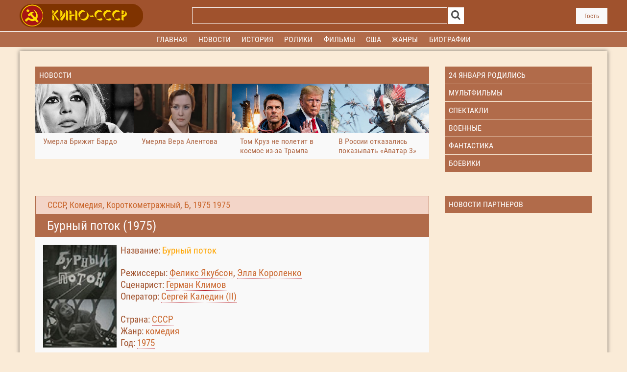

--- FILE ---
content_type: text/html; charset=utf-8
request_url: https://www.google.com/recaptcha/api2/anchor?ar=1&k=6Ld5AisaAAAAAGbPBP4kFCzQGoH-elx5zO0k56Te&co=aHR0cHM6Ly9raW5vLWNjY3AubmV0OjQ0Mw..&hl=ru&v=PoyoqOPhxBO7pBk68S4YbpHZ&theme=light&size=normal&anchor-ms=20000&execute-ms=30000&cb=jy52zjq9bwa5
body_size: 49348
content:
<!DOCTYPE HTML><html dir="ltr" lang="ru"><head><meta http-equiv="Content-Type" content="text/html; charset=UTF-8">
<meta http-equiv="X-UA-Compatible" content="IE=edge">
<title>reCAPTCHA</title>
<style type="text/css">
/* cyrillic-ext */
@font-face {
  font-family: 'Roboto';
  font-style: normal;
  font-weight: 400;
  font-stretch: 100%;
  src: url(//fonts.gstatic.com/s/roboto/v48/KFO7CnqEu92Fr1ME7kSn66aGLdTylUAMa3GUBHMdazTgWw.woff2) format('woff2');
  unicode-range: U+0460-052F, U+1C80-1C8A, U+20B4, U+2DE0-2DFF, U+A640-A69F, U+FE2E-FE2F;
}
/* cyrillic */
@font-face {
  font-family: 'Roboto';
  font-style: normal;
  font-weight: 400;
  font-stretch: 100%;
  src: url(//fonts.gstatic.com/s/roboto/v48/KFO7CnqEu92Fr1ME7kSn66aGLdTylUAMa3iUBHMdazTgWw.woff2) format('woff2');
  unicode-range: U+0301, U+0400-045F, U+0490-0491, U+04B0-04B1, U+2116;
}
/* greek-ext */
@font-face {
  font-family: 'Roboto';
  font-style: normal;
  font-weight: 400;
  font-stretch: 100%;
  src: url(//fonts.gstatic.com/s/roboto/v48/KFO7CnqEu92Fr1ME7kSn66aGLdTylUAMa3CUBHMdazTgWw.woff2) format('woff2');
  unicode-range: U+1F00-1FFF;
}
/* greek */
@font-face {
  font-family: 'Roboto';
  font-style: normal;
  font-weight: 400;
  font-stretch: 100%;
  src: url(//fonts.gstatic.com/s/roboto/v48/KFO7CnqEu92Fr1ME7kSn66aGLdTylUAMa3-UBHMdazTgWw.woff2) format('woff2');
  unicode-range: U+0370-0377, U+037A-037F, U+0384-038A, U+038C, U+038E-03A1, U+03A3-03FF;
}
/* math */
@font-face {
  font-family: 'Roboto';
  font-style: normal;
  font-weight: 400;
  font-stretch: 100%;
  src: url(//fonts.gstatic.com/s/roboto/v48/KFO7CnqEu92Fr1ME7kSn66aGLdTylUAMawCUBHMdazTgWw.woff2) format('woff2');
  unicode-range: U+0302-0303, U+0305, U+0307-0308, U+0310, U+0312, U+0315, U+031A, U+0326-0327, U+032C, U+032F-0330, U+0332-0333, U+0338, U+033A, U+0346, U+034D, U+0391-03A1, U+03A3-03A9, U+03B1-03C9, U+03D1, U+03D5-03D6, U+03F0-03F1, U+03F4-03F5, U+2016-2017, U+2034-2038, U+203C, U+2040, U+2043, U+2047, U+2050, U+2057, U+205F, U+2070-2071, U+2074-208E, U+2090-209C, U+20D0-20DC, U+20E1, U+20E5-20EF, U+2100-2112, U+2114-2115, U+2117-2121, U+2123-214F, U+2190, U+2192, U+2194-21AE, U+21B0-21E5, U+21F1-21F2, U+21F4-2211, U+2213-2214, U+2216-22FF, U+2308-230B, U+2310, U+2319, U+231C-2321, U+2336-237A, U+237C, U+2395, U+239B-23B7, U+23D0, U+23DC-23E1, U+2474-2475, U+25AF, U+25B3, U+25B7, U+25BD, U+25C1, U+25CA, U+25CC, U+25FB, U+266D-266F, U+27C0-27FF, U+2900-2AFF, U+2B0E-2B11, U+2B30-2B4C, U+2BFE, U+3030, U+FF5B, U+FF5D, U+1D400-1D7FF, U+1EE00-1EEFF;
}
/* symbols */
@font-face {
  font-family: 'Roboto';
  font-style: normal;
  font-weight: 400;
  font-stretch: 100%;
  src: url(//fonts.gstatic.com/s/roboto/v48/KFO7CnqEu92Fr1ME7kSn66aGLdTylUAMaxKUBHMdazTgWw.woff2) format('woff2');
  unicode-range: U+0001-000C, U+000E-001F, U+007F-009F, U+20DD-20E0, U+20E2-20E4, U+2150-218F, U+2190, U+2192, U+2194-2199, U+21AF, U+21E6-21F0, U+21F3, U+2218-2219, U+2299, U+22C4-22C6, U+2300-243F, U+2440-244A, U+2460-24FF, U+25A0-27BF, U+2800-28FF, U+2921-2922, U+2981, U+29BF, U+29EB, U+2B00-2BFF, U+4DC0-4DFF, U+FFF9-FFFB, U+10140-1018E, U+10190-1019C, U+101A0, U+101D0-101FD, U+102E0-102FB, U+10E60-10E7E, U+1D2C0-1D2D3, U+1D2E0-1D37F, U+1F000-1F0FF, U+1F100-1F1AD, U+1F1E6-1F1FF, U+1F30D-1F30F, U+1F315, U+1F31C, U+1F31E, U+1F320-1F32C, U+1F336, U+1F378, U+1F37D, U+1F382, U+1F393-1F39F, U+1F3A7-1F3A8, U+1F3AC-1F3AF, U+1F3C2, U+1F3C4-1F3C6, U+1F3CA-1F3CE, U+1F3D4-1F3E0, U+1F3ED, U+1F3F1-1F3F3, U+1F3F5-1F3F7, U+1F408, U+1F415, U+1F41F, U+1F426, U+1F43F, U+1F441-1F442, U+1F444, U+1F446-1F449, U+1F44C-1F44E, U+1F453, U+1F46A, U+1F47D, U+1F4A3, U+1F4B0, U+1F4B3, U+1F4B9, U+1F4BB, U+1F4BF, U+1F4C8-1F4CB, U+1F4D6, U+1F4DA, U+1F4DF, U+1F4E3-1F4E6, U+1F4EA-1F4ED, U+1F4F7, U+1F4F9-1F4FB, U+1F4FD-1F4FE, U+1F503, U+1F507-1F50B, U+1F50D, U+1F512-1F513, U+1F53E-1F54A, U+1F54F-1F5FA, U+1F610, U+1F650-1F67F, U+1F687, U+1F68D, U+1F691, U+1F694, U+1F698, U+1F6AD, U+1F6B2, U+1F6B9-1F6BA, U+1F6BC, U+1F6C6-1F6CF, U+1F6D3-1F6D7, U+1F6E0-1F6EA, U+1F6F0-1F6F3, U+1F6F7-1F6FC, U+1F700-1F7FF, U+1F800-1F80B, U+1F810-1F847, U+1F850-1F859, U+1F860-1F887, U+1F890-1F8AD, U+1F8B0-1F8BB, U+1F8C0-1F8C1, U+1F900-1F90B, U+1F93B, U+1F946, U+1F984, U+1F996, U+1F9E9, U+1FA00-1FA6F, U+1FA70-1FA7C, U+1FA80-1FA89, U+1FA8F-1FAC6, U+1FACE-1FADC, U+1FADF-1FAE9, U+1FAF0-1FAF8, U+1FB00-1FBFF;
}
/* vietnamese */
@font-face {
  font-family: 'Roboto';
  font-style: normal;
  font-weight: 400;
  font-stretch: 100%;
  src: url(//fonts.gstatic.com/s/roboto/v48/KFO7CnqEu92Fr1ME7kSn66aGLdTylUAMa3OUBHMdazTgWw.woff2) format('woff2');
  unicode-range: U+0102-0103, U+0110-0111, U+0128-0129, U+0168-0169, U+01A0-01A1, U+01AF-01B0, U+0300-0301, U+0303-0304, U+0308-0309, U+0323, U+0329, U+1EA0-1EF9, U+20AB;
}
/* latin-ext */
@font-face {
  font-family: 'Roboto';
  font-style: normal;
  font-weight: 400;
  font-stretch: 100%;
  src: url(//fonts.gstatic.com/s/roboto/v48/KFO7CnqEu92Fr1ME7kSn66aGLdTylUAMa3KUBHMdazTgWw.woff2) format('woff2');
  unicode-range: U+0100-02BA, U+02BD-02C5, U+02C7-02CC, U+02CE-02D7, U+02DD-02FF, U+0304, U+0308, U+0329, U+1D00-1DBF, U+1E00-1E9F, U+1EF2-1EFF, U+2020, U+20A0-20AB, U+20AD-20C0, U+2113, U+2C60-2C7F, U+A720-A7FF;
}
/* latin */
@font-face {
  font-family: 'Roboto';
  font-style: normal;
  font-weight: 400;
  font-stretch: 100%;
  src: url(//fonts.gstatic.com/s/roboto/v48/KFO7CnqEu92Fr1ME7kSn66aGLdTylUAMa3yUBHMdazQ.woff2) format('woff2');
  unicode-range: U+0000-00FF, U+0131, U+0152-0153, U+02BB-02BC, U+02C6, U+02DA, U+02DC, U+0304, U+0308, U+0329, U+2000-206F, U+20AC, U+2122, U+2191, U+2193, U+2212, U+2215, U+FEFF, U+FFFD;
}
/* cyrillic-ext */
@font-face {
  font-family: 'Roboto';
  font-style: normal;
  font-weight: 500;
  font-stretch: 100%;
  src: url(//fonts.gstatic.com/s/roboto/v48/KFO7CnqEu92Fr1ME7kSn66aGLdTylUAMa3GUBHMdazTgWw.woff2) format('woff2');
  unicode-range: U+0460-052F, U+1C80-1C8A, U+20B4, U+2DE0-2DFF, U+A640-A69F, U+FE2E-FE2F;
}
/* cyrillic */
@font-face {
  font-family: 'Roboto';
  font-style: normal;
  font-weight: 500;
  font-stretch: 100%;
  src: url(//fonts.gstatic.com/s/roboto/v48/KFO7CnqEu92Fr1ME7kSn66aGLdTylUAMa3iUBHMdazTgWw.woff2) format('woff2');
  unicode-range: U+0301, U+0400-045F, U+0490-0491, U+04B0-04B1, U+2116;
}
/* greek-ext */
@font-face {
  font-family: 'Roboto';
  font-style: normal;
  font-weight: 500;
  font-stretch: 100%;
  src: url(//fonts.gstatic.com/s/roboto/v48/KFO7CnqEu92Fr1ME7kSn66aGLdTylUAMa3CUBHMdazTgWw.woff2) format('woff2');
  unicode-range: U+1F00-1FFF;
}
/* greek */
@font-face {
  font-family: 'Roboto';
  font-style: normal;
  font-weight: 500;
  font-stretch: 100%;
  src: url(//fonts.gstatic.com/s/roboto/v48/KFO7CnqEu92Fr1ME7kSn66aGLdTylUAMa3-UBHMdazTgWw.woff2) format('woff2');
  unicode-range: U+0370-0377, U+037A-037F, U+0384-038A, U+038C, U+038E-03A1, U+03A3-03FF;
}
/* math */
@font-face {
  font-family: 'Roboto';
  font-style: normal;
  font-weight: 500;
  font-stretch: 100%;
  src: url(//fonts.gstatic.com/s/roboto/v48/KFO7CnqEu92Fr1ME7kSn66aGLdTylUAMawCUBHMdazTgWw.woff2) format('woff2');
  unicode-range: U+0302-0303, U+0305, U+0307-0308, U+0310, U+0312, U+0315, U+031A, U+0326-0327, U+032C, U+032F-0330, U+0332-0333, U+0338, U+033A, U+0346, U+034D, U+0391-03A1, U+03A3-03A9, U+03B1-03C9, U+03D1, U+03D5-03D6, U+03F0-03F1, U+03F4-03F5, U+2016-2017, U+2034-2038, U+203C, U+2040, U+2043, U+2047, U+2050, U+2057, U+205F, U+2070-2071, U+2074-208E, U+2090-209C, U+20D0-20DC, U+20E1, U+20E5-20EF, U+2100-2112, U+2114-2115, U+2117-2121, U+2123-214F, U+2190, U+2192, U+2194-21AE, U+21B0-21E5, U+21F1-21F2, U+21F4-2211, U+2213-2214, U+2216-22FF, U+2308-230B, U+2310, U+2319, U+231C-2321, U+2336-237A, U+237C, U+2395, U+239B-23B7, U+23D0, U+23DC-23E1, U+2474-2475, U+25AF, U+25B3, U+25B7, U+25BD, U+25C1, U+25CA, U+25CC, U+25FB, U+266D-266F, U+27C0-27FF, U+2900-2AFF, U+2B0E-2B11, U+2B30-2B4C, U+2BFE, U+3030, U+FF5B, U+FF5D, U+1D400-1D7FF, U+1EE00-1EEFF;
}
/* symbols */
@font-face {
  font-family: 'Roboto';
  font-style: normal;
  font-weight: 500;
  font-stretch: 100%;
  src: url(//fonts.gstatic.com/s/roboto/v48/KFO7CnqEu92Fr1ME7kSn66aGLdTylUAMaxKUBHMdazTgWw.woff2) format('woff2');
  unicode-range: U+0001-000C, U+000E-001F, U+007F-009F, U+20DD-20E0, U+20E2-20E4, U+2150-218F, U+2190, U+2192, U+2194-2199, U+21AF, U+21E6-21F0, U+21F3, U+2218-2219, U+2299, U+22C4-22C6, U+2300-243F, U+2440-244A, U+2460-24FF, U+25A0-27BF, U+2800-28FF, U+2921-2922, U+2981, U+29BF, U+29EB, U+2B00-2BFF, U+4DC0-4DFF, U+FFF9-FFFB, U+10140-1018E, U+10190-1019C, U+101A0, U+101D0-101FD, U+102E0-102FB, U+10E60-10E7E, U+1D2C0-1D2D3, U+1D2E0-1D37F, U+1F000-1F0FF, U+1F100-1F1AD, U+1F1E6-1F1FF, U+1F30D-1F30F, U+1F315, U+1F31C, U+1F31E, U+1F320-1F32C, U+1F336, U+1F378, U+1F37D, U+1F382, U+1F393-1F39F, U+1F3A7-1F3A8, U+1F3AC-1F3AF, U+1F3C2, U+1F3C4-1F3C6, U+1F3CA-1F3CE, U+1F3D4-1F3E0, U+1F3ED, U+1F3F1-1F3F3, U+1F3F5-1F3F7, U+1F408, U+1F415, U+1F41F, U+1F426, U+1F43F, U+1F441-1F442, U+1F444, U+1F446-1F449, U+1F44C-1F44E, U+1F453, U+1F46A, U+1F47D, U+1F4A3, U+1F4B0, U+1F4B3, U+1F4B9, U+1F4BB, U+1F4BF, U+1F4C8-1F4CB, U+1F4D6, U+1F4DA, U+1F4DF, U+1F4E3-1F4E6, U+1F4EA-1F4ED, U+1F4F7, U+1F4F9-1F4FB, U+1F4FD-1F4FE, U+1F503, U+1F507-1F50B, U+1F50D, U+1F512-1F513, U+1F53E-1F54A, U+1F54F-1F5FA, U+1F610, U+1F650-1F67F, U+1F687, U+1F68D, U+1F691, U+1F694, U+1F698, U+1F6AD, U+1F6B2, U+1F6B9-1F6BA, U+1F6BC, U+1F6C6-1F6CF, U+1F6D3-1F6D7, U+1F6E0-1F6EA, U+1F6F0-1F6F3, U+1F6F7-1F6FC, U+1F700-1F7FF, U+1F800-1F80B, U+1F810-1F847, U+1F850-1F859, U+1F860-1F887, U+1F890-1F8AD, U+1F8B0-1F8BB, U+1F8C0-1F8C1, U+1F900-1F90B, U+1F93B, U+1F946, U+1F984, U+1F996, U+1F9E9, U+1FA00-1FA6F, U+1FA70-1FA7C, U+1FA80-1FA89, U+1FA8F-1FAC6, U+1FACE-1FADC, U+1FADF-1FAE9, U+1FAF0-1FAF8, U+1FB00-1FBFF;
}
/* vietnamese */
@font-face {
  font-family: 'Roboto';
  font-style: normal;
  font-weight: 500;
  font-stretch: 100%;
  src: url(//fonts.gstatic.com/s/roboto/v48/KFO7CnqEu92Fr1ME7kSn66aGLdTylUAMa3OUBHMdazTgWw.woff2) format('woff2');
  unicode-range: U+0102-0103, U+0110-0111, U+0128-0129, U+0168-0169, U+01A0-01A1, U+01AF-01B0, U+0300-0301, U+0303-0304, U+0308-0309, U+0323, U+0329, U+1EA0-1EF9, U+20AB;
}
/* latin-ext */
@font-face {
  font-family: 'Roboto';
  font-style: normal;
  font-weight: 500;
  font-stretch: 100%;
  src: url(//fonts.gstatic.com/s/roboto/v48/KFO7CnqEu92Fr1ME7kSn66aGLdTylUAMa3KUBHMdazTgWw.woff2) format('woff2');
  unicode-range: U+0100-02BA, U+02BD-02C5, U+02C7-02CC, U+02CE-02D7, U+02DD-02FF, U+0304, U+0308, U+0329, U+1D00-1DBF, U+1E00-1E9F, U+1EF2-1EFF, U+2020, U+20A0-20AB, U+20AD-20C0, U+2113, U+2C60-2C7F, U+A720-A7FF;
}
/* latin */
@font-face {
  font-family: 'Roboto';
  font-style: normal;
  font-weight: 500;
  font-stretch: 100%;
  src: url(//fonts.gstatic.com/s/roboto/v48/KFO7CnqEu92Fr1ME7kSn66aGLdTylUAMa3yUBHMdazQ.woff2) format('woff2');
  unicode-range: U+0000-00FF, U+0131, U+0152-0153, U+02BB-02BC, U+02C6, U+02DA, U+02DC, U+0304, U+0308, U+0329, U+2000-206F, U+20AC, U+2122, U+2191, U+2193, U+2212, U+2215, U+FEFF, U+FFFD;
}
/* cyrillic-ext */
@font-face {
  font-family: 'Roboto';
  font-style: normal;
  font-weight: 900;
  font-stretch: 100%;
  src: url(//fonts.gstatic.com/s/roboto/v48/KFO7CnqEu92Fr1ME7kSn66aGLdTylUAMa3GUBHMdazTgWw.woff2) format('woff2');
  unicode-range: U+0460-052F, U+1C80-1C8A, U+20B4, U+2DE0-2DFF, U+A640-A69F, U+FE2E-FE2F;
}
/* cyrillic */
@font-face {
  font-family: 'Roboto';
  font-style: normal;
  font-weight: 900;
  font-stretch: 100%;
  src: url(//fonts.gstatic.com/s/roboto/v48/KFO7CnqEu92Fr1ME7kSn66aGLdTylUAMa3iUBHMdazTgWw.woff2) format('woff2');
  unicode-range: U+0301, U+0400-045F, U+0490-0491, U+04B0-04B1, U+2116;
}
/* greek-ext */
@font-face {
  font-family: 'Roboto';
  font-style: normal;
  font-weight: 900;
  font-stretch: 100%;
  src: url(//fonts.gstatic.com/s/roboto/v48/KFO7CnqEu92Fr1ME7kSn66aGLdTylUAMa3CUBHMdazTgWw.woff2) format('woff2');
  unicode-range: U+1F00-1FFF;
}
/* greek */
@font-face {
  font-family: 'Roboto';
  font-style: normal;
  font-weight: 900;
  font-stretch: 100%;
  src: url(//fonts.gstatic.com/s/roboto/v48/KFO7CnqEu92Fr1ME7kSn66aGLdTylUAMa3-UBHMdazTgWw.woff2) format('woff2');
  unicode-range: U+0370-0377, U+037A-037F, U+0384-038A, U+038C, U+038E-03A1, U+03A3-03FF;
}
/* math */
@font-face {
  font-family: 'Roboto';
  font-style: normal;
  font-weight: 900;
  font-stretch: 100%;
  src: url(//fonts.gstatic.com/s/roboto/v48/KFO7CnqEu92Fr1ME7kSn66aGLdTylUAMawCUBHMdazTgWw.woff2) format('woff2');
  unicode-range: U+0302-0303, U+0305, U+0307-0308, U+0310, U+0312, U+0315, U+031A, U+0326-0327, U+032C, U+032F-0330, U+0332-0333, U+0338, U+033A, U+0346, U+034D, U+0391-03A1, U+03A3-03A9, U+03B1-03C9, U+03D1, U+03D5-03D6, U+03F0-03F1, U+03F4-03F5, U+2016-2017, U+2034-2038, U+203C, U+2040, U+2043, U+2047, U+2050, U+2057, U+205F, U+2070-2071, U+2074-208E, U+2090-209C, U+20D0-20DC, U+20E1, U+20E5-20EF, U+2100-2112, U+2114-2115, U+2117-2121, U+2123-214F, U+2190, U+2192, U+2194-21AE, U+21B0-21E5, U+21F1-21F2, U+21F4-2211, U+2213-2214, U+2216-22FF, U+2308-230B, U+2310, U+2319, U+231C-2321, U+2336-237A, U+237C, U+2395, U+239B-23B7, U+23D0, U+23DC-23E1, U+2474-2475, U+25AF, U+25B3, U+25B7, U+25BD, U+25C1, U+25CA, U+25CC, U+25FB, U+266D-266F, U+27C0-27FF, U+2900-2AFF, U+2B0E-2B11, U+2B30-2B4C, U+2BFE, U+3030, U+FF5B, U+FF5D, U+1D400-1D7FF, U+1EE00-1EEFF;
}
/* symbols */
@font-face {
  font-family: 'Roboto';
  font-style: normal;
  font-weight: 900;
  font-stretch: 100%;
  src: url(//fonts.gstatic.com/s/roboto/v48/KFO7CnqEu92Fr1ME7kSn66aGLdTylUAMaxKUBHMdazTgWw.woff2) format('woff2');
  unicode-range: U+0001-000C, U+000E-001F, U+007F-009F, U+20DD-20E0, U+20E2-20E4, U+2150-218F, U+2190, U+2192, U+2194-2199, U+21AF, U+21E6-21F0, U+21F3, U+2218-2219, U+2299, U+22C4-22C6, U+2300-243F, U+2440-244A, U+2460-24FF, U+25A0-27BF, U+2800-28FF, U+2921-2922, U+2981, U+29BF, U+29EB, U+2B00-2BFF, U+4DC0-4DFF, U+FFF9-FFFB, U+10140-1018E, U+10190-1019C, U+101A0, U+101D0-101FD, U+102E0-102FB, U+10E60-10E7E, U+1D2C0-1D2D3, U+1D2E0-1D37F, U+1F000-1F0FF, U+1F100-1F1AD, U+1F1E6-1F1FF, U+1F30D-1F30F, U+1F315, U+1F31C, U+1F31E, U+1F320-1F32C, U+1F336, U+1F378, U+1F37D, U+1F382, U+1F393-1F39F, U+1F3A7-1F3A8, U+1F3AC-1F3AF, U+1F3C2, U+1F3C4-1F3C6, U+1F3CA-1F3CE, U+1F3D4-1F3E0, U+1F3ED, U+1F3F1-1F3F3, U+1F3F5-1F3F7, U+1F408, U+1F415, U+1F41F, U+1F426, U+1F43F, U+1F441-1F442, U+1F444, U+1F446-1F449, U+1F44C-1F44E, U+1F453, U+1F46A, U+1F47D, U+1F4A3, U+1F4B0, U+1F4B3, U+1F4B9, U+1F4BB, U+1F4BF, U+1F4C8-1F4CB, U+1F4D6, U+1F4DA, U+1F4DF, U+1F4E3-1F4E6, U+1F4EA-1F4ED, U+1F4F7, U+1F4F9-1F4FB, U+1F4FD-1F4FE, U+1F503, U+1F507-1F50B, U+1F50D, U+1F512-1F513, U+1F53E-1F54A, U+1F54F-1F5FA, U+1F610, U+1F650-1F67F, U+1F687, U+1F68D, U+1F691, U+1F694, U+1F698, U+1F6AD, U+1F6B2, U+1F6B9-1F6BA, U+1F6BC, U+1F6C6-1F6CF, U+1F6D3-1F6D7, U+1F6E0-1F6EA, U+1F6F0-1F6F3, U+1F6F7-1F6FC, U+1F700-1F7FF, U+1F800-1F80B, U+1F810-1F847, U+1F850-1F859, U+1F860-1F887, U+1F890-1F8AD, U+1F8B0-1F8BB, U+1F8C0-1F8C1, U+1F900-1F90B, U+1F93B, U+1F946, U+1F984, U+1F996, U+1F9E9, U+1FA00-1FA6F, U+1FA70-1FA7C, U+1FA80-1FA89, U+1FA8F-1FAC6, U+1FACE-1FADC, U+1FADF-1FAE9, U+1FAF0-1FAF8, U+1FB00-1FBFF;
}
/* vietnamese */
@font-face {
  font-family: 'Roboto';
  font-style: normal;
  font-weight: 900;
  font-stretch: 100%;
  src: url(//fonts.gstatic.com/s/roboto/v48/KFO7CnqEu92Fr1ME7kSn66aGLdTylUAMa3OUBHMdazTgWw.woff2) format('woff2');
  unicode-range: U+0102-0103, U+0110-0111, U+0128-0129, U+0168-0169, U+01A0-01A1, U+01AF-01B0, U+0300-0301, U+0303-0304, U+0308-0309, U+0323, U+0329, U+1EA0-1EF9, U+20AB;
}
/* latin-ext */
@font-face {
  font-family: 'Roboto';
  font-style: normal;
  font-weight: 900;
  font-stretch: 100%;
  src: url(//fonts.gstatic.com/s/roboto/v48/KFO7CnqEu92Fr1ME7kSn66aGLdTylUAMa3KUBHMdazTgWw.woff2) format('woff2');
  unicode-range: U+0100-02BA, U+02BD-02C5, U+02C7-02CC, U+02CE-02D7, U+02DD-02FF, U+0304, U+0308, U+0329, U+1D00-1DBF, U+1E00-1E9F, U+1EF2-1EFF, U+2020, U+20A0-20AB, U+20AD-20C0, U+2113, U+2C60-2C7F, U+A720-A7FF;
}
/* latin */
@font-face {
  font-family: 'Roboto';
  font-style: normal;
  font-weight: 900;
  font-stretch: 100%;
  src: url(//fonts.gstatic.com/s/roboto/v48/KFO7CnqEu92Fr1ME7kSn66aGLdTylUAMa3yUBHMdazQ.woff2) format('woff2');
  unicode-range: U+0000-00FF, U+0131, U+0152-0153, U+02BB-02BC, U+02C6, U+02DA, U+02DC, U+0304, U+0308, U+0329, U+2000-206F, U+20AC, U+2122, U+2191, U+2193, U+2212, U+2215, U+FEFF, U+FFFD;
}

</style>
<link rel="stylesheet" type="text/css" href="https://www.gstatic.com/recaptcha/releases/PoyoqOPhxBO7pBk68S4YbpHZ/styles__ltr.css">
<script nonce="wpB-IYxDIP3OG9pzecHPZw" type="text/javascript">window['__recaptcha_api'] = 'https://www.google.com/recaptcha/api2/';</script>
<script type="text/javascript" src="https://www.gstatic.com/recaptcha/releases/PoyoqOPhxBO7pBk68S4YbpHZ/recaptcha__ru.js" nonce="wpB-IYxDIP3OG9pzecHPZw">
      
    </script></head>
<body><div id="rc-anchor-alert" class="rc-anchor-alert"></div>
<input type="hidden" id="recaptcha-token" value="[base64]">
<script type="text/javascript" nonce="wpB-IYxDIP3OG9pzecHPZw">
      recaptcha.anchor.Main.init("[\x22ainput\x22,[\x22bgdata\x22,\x22\x22,\[base64]/[base64]/[base64]/ZyhXLGgpOnEoW04sMjEsbF0sVywwKSxoKSxmYWxzZSxmYWxzZSl9Y2F0Y2goayl7RygzNTgsVyk/[base64]/[base64]/[base64]/[base64]/[base64]/[base64]/[base64]/bmV3IEJbT10oRFswXSk6dz09Mj9uZXcgQltPXShEWzBdLERbMV0pOnc9PTM/bmV3IEJbT10oRFswXSxEWzFdLERbMl0pOnc9PTQ/[base64]/[base64]/[base64]/[base64]/[base64]\\u003d\x22,\[base64]\\u003d\\u003d\x22,\[base64]/DuDfDkTPCrsOlwplfw6Acw4TCvmjCqcKAUsKDw5EYdm1Aw4YvwqBedURLbcOfw4J+w7LDgQUSwofCgErCsGjCh0VOwprCgcKQw5zCmygWwqIyw5dFP8OzwobCp8O3wp/CmsKIWVkjwpfCl8KoVh3Dp8Ofw6onw4vDusK/w6VgLmzDvMKkIyrCjMKlwqBfXT5Ww5hiFcOjw7vCvcO5IX8Ywr8HXcOTwpVtIgxowqRCQ2bDlMKCTyTDnEgAWMO1wpHCgsOWwpLDg8OTw4hLw7LDpcKdwrxpw7vDlMOJwqXCkcOERzMTw63Dk8Oaw6HDrCg0ECxiw7TDqcO/[base64]/ChMKiEcKjw4fCuTLDvcOtQcO8eGc3MAgxFsK6wqnCqSMiw5XCrRPCiyPCqS9UwpPDh8KZw4xEGi4Gw6TCv2DDt8KnDXMVw4FsYsK6w5Mew7Jaw7LDvxTDq2Z0w4gMwoE/w6DDrcOvwpPDo8Kuw6QDB8Ocw6DCtwvDrMO0fQbCk2PCs8OOMSDCmcKLTEPCjMOLwoM5Miwzwq7Dq09tAsOLa8O0wpnCkxbCu8KaBMOJwr/DkDVJMRPDhgvDg8K9wpt3worCr8OawprDnzTDpMKyw5jDpjZ3wojCtCfDpsKlJlAwKRbDtcOiJhnDjMKmwpEVw6PCrGkxw5JXw47CsQjCs8Onw4fDssKWKMO9M8ObHMOCI8Kww61sYsOvw6/[base64]/CtEnDqGHDkXR/[base64]/[base64]/[base64]/CqGYHZcO7RMOxwpjCqiLCg8OTTMOsLBzCjsKjIMKEwpMMUjw4TsKdOMKHw5TCksKFwohHUcKAXMOCw4lrw67DvsKSBmzDvzgQwrNFL19aw6bDlgDCr8OiYFhKwogDFVDDuMOzwqzCnsODwpvCn8K/[base64]/w6kXw5/[base64]/[base64]/[base64]/CjMKBwoc2cMKzf8OtV8OCHmnDssOkMixdw5fDqGByw7kVIQtfJ1wPwqHCk8KAwqLCocKGwrVaw4YNRj4rwqNLewnCt8OLw5PDhsKzw7rDshvDk14pw5HCmMOXBsOXbC/DvlTDtxXCpMK5TloOTU7Cg2rDqsKlwrZAZARWw5TDrTsEbnfCs1HDmxUVdSvCgsK4c8OmSlRnwrF0U8Kaw4s1XFJtScOlw7bCo8KLBiRMw7jDt8O2AHgze8OdEcOjSS3CsUMMwpPCisOYwpEZfAPDgMOpe8KXI3/DjHzDusOlOxhoGEHCj8KWwrATwqQmJ8KUSMOywqTCh8OSbB0UwqVnVsOkPMKbw4vChVtAIcKTwppAGgBfDcOZw4bCoDfDjcORw6XDl8Kzw7/[base64]/wrjDhcKVwrbDlcOsQiEfwr9DGndlesK8JxXDn8KrCMK3TMKlwqPComTCg1sqwrZ3wplZwpzDkFtkPsOswq7DrXdpw75/OMKawrTCgsOYw4RZNsKaNBtywo/Ct8KYe8KPL8KKN8KCwqg0wrDCkU57w5gpKgsrw4fDnsOfwr3CsnV+VMOcw4vDk8Kzf8OMHMOudDs4wqB2w5fClcK0w6LCqMO4I8OawrZpwoEiYcOVwpTDkldrJsO8DsOxwo9KWnPDpnnDqU/[base64]/CjsOaKsKYRkvCp8OZwoAUB8ODScKOw78ob8OISMKDw7Y8w79IwqvDn8OEw47ClyvDmcK3w5JuCsKbO8KfRcOCQyPDscKASk9gKBQvw6NMwpvDt8O6wowzw6rCsSJ3w6/[base64]/[base64]/AMOLwozDpcO9w4Q+QVp/exguS8ODa8K6P8OJKmfCi8KLOsK/[base64]/SsKoWsKXADwgwoVdV8OiwpLClMKvNsO/JsK+wqhLcGXCosKlIMKbcsKBElEmwqpow7UfQMOVwpvCsMO7w7kiKsOOMgcGw4sMw5PCp0/DscKRw7ISwr/CrsKxd8KkD8K4RCN/[base64]/[base64]/DsUARwqQOTnB7KwXDvEzCvMOvJyJBw5MhwoBfw7DCocKUw7kCIMKkw591wrYzwoHCph3DhyjCqcKqw5XDtE3DkcOAw4vDuA/[base64]/DvTUdOcOsQ1nDujbDqjURb8OXw6bDrksyb8KCwo9ANMKYYCfCuMOEEsKlQMOoP3vCpMO1O8K9BmEgYm3CmMK8IMKFwrVZV210w6VSX8KBw4fDhcO3KsKpwp5TdX/Dk07ChXdMNMK4DcOsw5PDoAnDg8KmN8OmJlfCvMODB20QeTHChjPCtsOxw6rDow7DiR9pw5ZPIjoJMgNKWcK/w7LDsVXCo2bDhMOQw7ZrwrN5wqooXcKJV8K0w41/[base64]/[base64]/DoMOzPMOww7VUQsOieXYpPl3CgMKwECrCqQJjVcKMwqPChcKKPsKuAcOrAV/DsMO/w53DhmLCrUprF8KTwrXDiMKIwqF6w4gaw4DCsUHDimpoBMOJwozCnMKIKRJJdsKrw5ZZwoHDkm7CisO7YEQqw5QYwqtASMKHaiA0fMKgfcOPw7vCvTNmwrZ8wo3DuWIFwqA4w7rDrcKdQMKTw7/DiChsw41pMyg4w4nDtsKhw4fDvsKOWhLDjn3ClcKcSCVuKmDDhMKdZsO6Xh12FCotGmXDmsO7IFE3SGxOwq7DgTLDgsOTwolbw57Clxsxwrstw5NpZ1bDvsK/FsO0wrnDh8KFd8O5WcOXMQo5PCxrLGxXwq/CoTLCtVppFlPDtMOnHXDDq8KhSC3CkgsEeMOWeE/DvcOUwr/Dj01MYMK2OcOzwpgOwqjCrMOZfhQWwoPClsKzwoUsdCXCvcKyw7pSw43CjMO1OcOATxR8wqDCt8O0w41nwoTCsVnDlR8FRsO1wppgBz8/[base64]/CswLDlxtiw54dwrrDscO9wpkPMFvDvcOuwqnDmDlbw6TDncKRI8Kaw7LCvxbDhsOiwpLDsMKZwoDCnMKDw6jDtwbDq8OXw4sqeyBhwojCvcKaw6TDj1YIIy/[base64]/[base64]/CkMOKwrzDp8K4BMKhwr1Bwr52wqDCmMOyXUBhan12wohQwqJew7LCgcOYwo7Dll/CvDPDiMK5NlzCjsKwGMOjQ8KyeMK8egnDtcOuwrYfwqvDmmdDAHjCvsKuw4pwW8KVQhbChSbDiyIXwqFbETZzwr9sPcOTFGPCqQ/CpsOOw4xZwpYQw4HCo1fDlcKgwrBhwrAMwqFMwqJoSg/CtMKawqgqLcKER8OTwqdYbwJtBywiHMKOw58bw4PDv3IxwrzChGxBe8K2J8KvKsOeR8Kyw7FiJ8OXw6wkwqvDpAl+wqgeM8K3wrc2Lz9/wqM4HTDDqWpUwrheKsOYw5bCgsKbEUl+wpEZNyLCuy3DncKhw7Qowqh5w7vDvETCuMOuwoHDp8ORIhBawqbDuXfDoMOnAjPDvcKPYcKWwqPCrGfCiMKANsOgM27DmHFXwqbDscKKb8OjwqXCrcOxw6TDhBcXw67Chjkfwrt3w7QVwrTCq8KoCXjDggt/XXtUOwcebsOtwq8xW8O0w7h3wrTDpcK/BMKJwpAvOnocw7oZZh8Sw6kiLcOlDAEUwp3Dj8Oowq46dMKxR8O5w5jChcOcwph3wrfCmMKoBsOhwr7Du0rDgjJIAsKdAiHCjSbCpWo+U3bCpcKQwrE3w7VVV8ODRC3ChcOrwpvDncO+WlnDp8OIwqZ5wp5oNHhrBMK/[base64]/DtMK+by18bRktD8OJXcO1B8KRwowXYjPCqS/Ch3fDucK5w5B5QQnCrsKiwrbCusOTw4vCs8OSwqd8X8KEOS0rwo7Cs8OCZxfDtH1Od8OsDV3DtsKdwqZBC8K4wplfwoPDg8O/KUsow6zCh8O6MUhuwonDgSbDqBPDqcONGcK0GHYNwoLDlX/DtWXDoxhrwrBYNsO/w6jDqjtcw7ZXwow1HsKqwqwvBi/DpzHDjMOlwoNYK8Kww79gw6lrw6NZwqoJwoEGw5LCm8KYC0PCtlRSw54NwpXDvXTDqFR5w51Ewpl7w64Lw5rDoTwrRsK3XMOowrnCpsOtwrVewqbDpsOtwoLDvmB1wqAtw6TDtRnCu2vCkWnCpnjCvsONw4bDm8OPZyRfw7UPwr/DnGTCoMKNwpLDtzdxDV7DqMOmaX8tKcKCeS5Awp3DgxXCkMKHCFvCmMO9b8Oxw7PCmsOHw6fDs8Kiw7HCpGJfwqsNCsKEw6k3wphVwoLCnAfDrsO4UnDCpsOpV3fDhcOWWWZhAsO4DcKuwpPCgMOmw6/Cn2oLLHbDjcO/wqB4wrvCgFnCs8K0w67CpMOqwocdwqXDq8KqaQvDrypmFzHDmCR3w65/[base64]/Cp8Ohw5tJccOCWsKDw4xQw519worDjMKBwpgAQlfDocK9wpsUwr08H8OJQsKTw6nDvREJZcOtPcKMw5fCm8OHWip9wpHCnQPDuCDCsgxgHHUJOCPDrMOcMzELwrjCjkLCil3CrsK0wqbDrsKsfxfCswrClh9FQmnCjV/CnwTCjMOpCzfDlcKsw6fDt1BFw5BRw4DCpzjCv8KoN8OGw5fDmMOkwo/CuCVpw73Ctjl4wofCsMKawrPDh0hKw6XDsFTDuMKZcMKUwrXDpmcjwopDaFzCtcKIwo0CwplEBGN0w4LCj117wpgnwpLDl1B0JVJ7w5MkwrvCqG0Iw5tfw5LDinXDtsKDD8OuwpXCj8KtUMOPwrIXGMKuw6E3wogywqTDj8OnBC8awq/CoMKGw5wNw7PDvA3Ds8KRTH3CnBhuwqTCp8KSw7JKw4ZEe8ODehNrJXdOIMKlI8KJwrNlDjHCo8OzPl7DpMKzwpPDtcKgw5AvdcKiDMOHEcOycGBgw5g3NgTCtcOWw6gmw4EVTyVlwofCpD/DrsOEw4l2woF7ZsOfD8K9wrYzw7Alwr/DixXDosK+bj9YwrHDqRDCoULCsF3DunjDtA7ClcOPwoB1UsKccFBLL8KOcsKQPhhAYCrCvTbDpMOww6LCrQp6wq42VVAew5Aawp5YwrzDgEDCsVBLw7MEQknCtcK2w4TCk8OaGEtGf8KRDyYJwod1NcOMcsObRcKLwoxTw73Dl8K/w7Vcw4R7W8KOw4/CtH3DnTdnw7rCncOLO8KqwpRpDknCrEXCvcKNPsOcDcKRCizCjGICF8Kgw4PCusOLwpBPw7TDosK2OMOmJ3N6N8KzFCs2Gn3CnsOCw50qwqXDhgXDucKESsKLw58fG8KUw4jCicK+cCjDiUjCvsK9Y8Orw6fChy/CmQEAKMO1L8KywrnDpSHDmsKAw5vCkcKKwoAQPwfCnsKCPlkgZ8KNwpg/w59lwoDCl1ZIwroHwo/[base64]/RiFyw4zDvsKsw4bDvj93wo4Yw7szwqvDnMK/FRA8w5zDjsOrUsOTw5JYfB3CpsOXOAQxw4pcb8KfwrzDvTvCoFHDgMOJQn3DrsOmwrTDocOwTDHCisOGw6VbfmTCm8Omw4txwrnClVlRZVXDuRTClcO7diTCicKgC3V4JMOpD8KaI8OnwqVew6/ChRh9I8KWN8OuWsK2JsOpQWXCj0vCuUDDhMKOOcOcBMK2w6M/b8KNdMKpwo0fw58+FXRIaMONeGrDlsKPwrvDpMKgwr7Cu8OsZsKjV8OObsOjEsOgwqgLwrfCuinCmGdae0/CssOVah7DgHEmBzjCkUpewpFPEsKPcWbCmwZcw64BwoDCsjHDi8OBw4glw603w5BZJBnDscOLwot+WkduwpHCkjfCqcOLK8O2WcOdwq3CjAxQBxRpWBzCpGHDrA3DhknDhFITfSY8b8KdCWXDmUbCiWzCo8Kmw53DtcOuIcKqwp8OGsOkAMOfwo/CpnzCjFZrI8KDwrc4DWNTaHwNb8OJGDHCtcKWw7IRw6F6w6BpHSnDtAXCjsOWw5HCtwQXw4HCjlpWw4PDiCnDmg87NyLDkcKVw5/CuMK6wrpdw5zDlg/CgcOIw5vCn1rCr0XChcOQVihNFsO4wptFwoXDgkBJw6NLwrVlAMKaw6oqEAHChcKLw7JHwog4XsOsQMKAwrJNwp88w4VLw6zCiwDDhcOOT1XDrTdMw5rDvcOEw7VvURfDpsK/w4giwr1IWRbCuW5Nw4DCiy4lwp43w5rCnBTDo8KNVUN+wr0qwpRpTsKVw4kCw7PDkcKPDB0eQF0ebCkDXXbDuMKIBVFKwpTDk8Orw4LCkMOkw5JTwr/[base64]/DjV7CqcKdwpLClmfDg8KLY8KAYsOtGh0pwpQqPH8Lw5MSwp7Cq8Oewr1zb37DvsO9w5HCvHXDssOnwo5OYcOWwqlFK8OiVxHCiQpOwq1URGzDojrCiy7CvsOuF8KnD3bDhMOPwpDDjUR2w7XCiMKcwrrCocO/[base64]/[base64]/CjMOBR0Nfb8KdwosKw57ClsK2woPCrjbDi8O3wr8/csOHw7N5GcKRw4l1K8KNPsKDw4EjMcKAPcOfwqzDun0zw4dRwpszwoolGcOaw74Uw6YGw4FcwrzClcOlwoFHM1/DtcKLw6InRMK1woI5wpU4w7nClFnCn31XwqDDl8OPw7JxwqgbPcKNHcOkw77ChAzCnXbDi2/DncKUZsOod8KpfcKoPMOsw7VQw4vChcKZw7fDp8O0wo/DrcKXYnklw6pbfMOyJhXDvsK1b3XDg30beMKjDMKQUsKKw4Zdw6w9w4VTw5RbR0YMV2jCvFMuw4DDgMKaeXPDnjzCl8KHwoo/wpXChWfDj8ODTsOFICNUJcODFMO2OzvDgTnCtXxuOMKYw5rDlMOTwozDpwvCq8OIw5jDkhvChCh1wqUhw68swqIuw5LCs8Kmw4TDt8OwwpUuajgpb1DCn8OzwqYpdcKSQkcIw6UDw5XDl8KBwq0ew7t0wrbCgsO/w7PCjcO/[base64]/CqMKMdCHDt8K7W1zDh8OuJCvDnR/DokYIa8KKw7gsw7HCkzXDqcOsw7/DisKKMsOrwo1EwrnDqMOyw4VQw5LCuMKNSsKbw7gMXcK/eD59wqDCqMK/wq8FKlfDnEbCtxwQUCFiw6/DhsO7wq/Dq8OvU8Khw7nCjBI+HcKKwoxOwoDCqsK1IBDCgMKIw4bChC0kw4zChFYuwrg7P8O4w5ciH8Kdd8KVKsOJJcOJw4DDuEPCssOrYX0QIW7DjcOhUcKTPlsnEhZRw6RqwoRXbcO7w6E0Sy9dOMOMH8O1wqPCuSDCnMKXwqrDqzTDnCjDuMK/BsOxwqRjdsKFQ8KaXxHDh8OswpvDuH9xw7PDj8KheRTDpcO8wqLCgAjDu8KMSnMvwpZee8OywoMxw73DhBTDvCs2WcOpwqUjHcKncXvCjzBKw6LDucO9JMOSwoDCm1LDncOiKzHCkwXDlcO8DcOuYsO4w6vDj8KiIsOMwoPDmsKpw4/[base64]/CjcOXTMOMA3vDhMOxKMKWDMOAw7Ugw7o1w7MsJErCuk3CogLDi8O1A2N6EADCqk8Cwo8MWB7Cv8KbaC0MF8KNwrNrw4/CvhzCq8K5w44ow7/DgsOXw4l6NcO0w5E9w5DCosKtUG7Cn2nDm8OMwotObCXCvcO+EwjDk8OhZMKjOXpRXMKLw5HDg8KbLA7Dj8OAwo93dEHDvcK2CXTDrsOiZRrDnMOBw5JwwpHDklTDmChFw5U5JsOrw6Zjw61/McOBIRVSRiljSMOLSHk/T8Ouw4cWXR/DnwXCm08GXBA6wrbCh8O9EsK3w4dMJsK8wrYufTvCv2jCnDdWwogwwqTCrC7CvsKww6/[base64]/[base64]/CkMOvw5wDDTQ4w5zCjMKeYcKENUrCnMOhaHFewqIGS8KtHsKLw5gBw6YnK8Opw71twoEZwovDkMOMDisGHsOZOCjCvTvCvcOFwrJswoUGwrsBw5jDnMOHw7/CpyXCsDHDr8K5ZcK1QEolVVbDl0/[base64]/DvsKnPcOzw5o0w5RUwr/DtMOnP8KVwow/wo8QLX/CuMO5M8KIw7XCpcOwwrtPw7XCnsOvJkw3wp3Dp8O0w5xKw4/DosOww41bwrPDqnLDlicxBUYHwowrwrnCoSjCmTbCnzt/Uk4iPcOHEMOnwovDkDHDrz7DmsOmflkeXsKjZwIew6IWX0l6wqY0worCocKTw4DCq8KGSgRAw7vCtsODw5V3IcKhMCPCgMOZw6pDwo4iTiLDhMOnIDx4BwbDtzfCtgAzwocswoQdIcKMwoN8XMOrw7woS8O2w6o8JVM+FwJvwo/ClFICeWzCqiQLGcK4ay8xL1x4VypWGsOCw5nCvsK6w4t3w4IHbcKhOMO5wqQOwq/Dr8K5NgoATz/Dh8OEwpt2NcOcwqrCpHVRw5jDnDLCq8KrBMKpw6ZiJmNxLChpwosfSjbDgMOQF8OwLsOfSsOuwoHCmMOkSFkODSHCuMKRR1/CjCLDiSQyw6kbAcOdwoQFw73CkEtiw7/[base64]/DuDnCvcO8KsOFw5cHw784dsOxw4cud8OKwoYhBTPDlMOgfcO9w4bDksOgwrbCjCnDnsOWw5BfI8OfU8OcRCzCmxLCsMKUK2jDr8OZI8KyPVvDgsOKDC8swoLDjMKufsKDZkPCuCrCjMK7wpXDlGU8fFQDwrUYw6MKwo/Cs37DgcKpwrfDkjQTXC1Kwp1ZETdmIzTCksKLa8KsB0E1FT/[base64]/CscKMBFDDtg45w4vCjBfCrVXDl8Kzw6Zgw7fCpTHCq1heFcKywqrCgMKUM13CicOZwqBNwovCojPDmsOSWMOSw7fDmsOmw4IHJMOmHsKOw5HCuTLChMOWwoHChhTDvwcNfMO/TMKRV8Ojwow6wrDCoDIwGMOzw4XCj38bOMOwwqLDpMOYJ8K9w4PDucODw5x8SU5Nw5AnUcK1w5jDnkUpwrnDvm/CrgDDlsKHw5hVS8K1woNRAg8Yw5jCsVRwWGASXMKPYsOcdVbCjl/CkE4INzALw7DCglgWNsKBFMObRxLDiA9WM8KOwrAPQMO6wr17W8K/wojDk2sXfgtpGQc+G8KFwrXDq8KbRMKKw7tjw63ChTjCswZTw5vCgFnCnMK2wrsbwqPDtnLCqh1Hwqljw4/DnHNwwoItw7PDil3CnXQICjt0V3pQwqPDkMO3BMKTIRwfNcKjw57DjsOGw7LCq8OawowtKB/DpBc8w7MAb8OAwpnDpGzDjcK+w6cRw6/[base64]/CsD9xRcK1QwxSwrpRMsOzw582w4zCkVglw7bDhMOFOwfDjAvDpnlnwoA7LcK1w4oBwpDCvMO9w5XDugxJfMKudsOwLBjCjw3DucKDwopOa8OGw4Q+Y8Ofw59HwoZZAsKRCTjCj0jCscKkZBcQw4xvOnPCqyFVw5/DjsOQHsONScOIOsOZw5XCm8OHw4R+w75wXTLChE1jbHZMw6FTZcKLwq0zwoDDgTIYIcO0HyteX8ORwq7CtiBXwopuFFnDswTCqhfCsETDl8K9UMKDwoQJEjRpw7F2w5h0wpRDag/[base64]/[base64]/CmAHCoCpgYBTCk8O0SnbCpMOxSsOfwpgBw4PCtW1kwrg+w5BawrvChsKDaEfCr8KPw7DDvB/ChsOIw7PDrMO2WsOLw5vDuTwrHsKRw4lhNmITwqLDr2vDuQ8lCVzClj3Cskh4EsKYCVsSwpUWw41/wqzCrT/DiibCu8OMP3ZkLcOTcx/[base64]/CtWfDpxhRVzLClGfCvMKyJzbDn3ZUw5bCu8Ojw5rCkC9Nw75VA0/CmHZqw7LCnMKUCcKtcjI4CEbCoXnCjMOmwqbDhMO2wp3DosOIwop7w6zDosKkXB4nwpFPwqbCoV/DtcO7w684acO1w7cLCMK6wrlrw54TLHnDj8KCJsOID8OFw73Dl8KQwqN8WlUgw6DDjntFHFzCh8K0Ii93w43DmMKIwqIGeMKxPH9nR8KcG8OfwqjCj8K3M8KBwoHDqMOubMKNMsOOcC1Dw4o1bSRBScOnCWFcKSnCtMK/w4kudmV0OsK0w5nCgC5eDR9ZJMKCw5/[base64]/DtF3Cs8KZw5LDhgAzbsK9w5PDt8OVKcOlwrx2wpLDucOMWMK8QsOQw4TDucOYFHUdwogIJMK5G8Oew4nDlcKzDBtoS8KIX8O1w6cJwrLDj8O8JcKpd8KZBzbCisK1wqsId8KGM2ZgHcOew4JmwoAgTMOOYcO/[base64]/UzttPXXCr8KlwohNw5hCw7Vlw7zDtsO0csKBVsKiwqpmUyx4SMK8bS01wrEvQVY/wqs8woBKQSowCjRRwpTDngzDhnXDg8OhwrY4w6HCux/DisO/aU3DoGdJwp/DvSI+JW7Dp1Now47DgHEEworCtcOVw4PDkTvCgQvDmEpDYkcGw5vDsmU4wr7CtMK8wp/[base64]/CksOLw689NUHCiMOEasKSGsOCa8OvMlHCjQvDvT7Dsy0xGWgCZFUhw6kdw6zChhTDo8KMXHB0JC/Dg8Oow701w4Z6cifCv8OVwrPDosOew6/CrzHDoMOPw4d3wqDCtsOsw7w1Bw7DicOXXMOHJsO+bcKnKMKcTcKvSgB3aRLCpFfCvMOMEW/CmcO8wqvCv8OBw5DDpC3Cmicyw5/CsGUtdgvDsFM6w43Cmz/DtyQUIzjDolsmAMKEw4tiP1vCo8OjNcOdwpzCkMKVwq7CscOBwpMRwqxzwqzCnSsACEMWAsKfw4lPw41Zwq4OwrXCrcO2LMKYKcOkCUVKenUdwp52AMKBLsOma8O3w5sbw50Nw5XCkB1WdsOcw77DgMOBwqICwq/[base64]/[base64]/Di1rDrMOvwo5WZ8K4e2RWw6bCj8Oxwp9tw7zDrsKqfcO9HDJNwoQ2ESldwosswrnCnhrDoXPCncKAwoTDo8KUaW/Do8KdU3liw43CjAMnwrkUUTRYw6jDmsOKw5vDl8K1UsKDwrfDg8ObRMOgF8OMLsOJwpIMD8O+FMKzXsOvAU/CiGnDi0rCmsOWGzvCo8K6P3PDqMO6UMKvZcKBXsOQw4PDhBHDpsO/[base64]/DkcO2w54TAsOPw6dIwqfCsMOxNsKmwqBcUgvCrE/CusOdwpPCvCcJwoR4CsO8wrXDl8O3QMODw5cow7nCr0MaECISXm01JwXCncOYwqpvW2jDvMOAKy7CnSpiw7XDgsOEwqrDvcKvAjInPhNWdUkaSH3DosOQDgUDwofDvTHDssKgMVtZwpAnwqVZw5/ChcOew5h/Q19SHcKda3YUw48+bMOZERnCqcOLw4hLwr/CocOoS8Kgw7PCi2fCrm1hwpPDoMKXw6/Dq0jClMOTwqnCosORI8KlPsK5QcObwozDsMO5MsKIwrPCq8Omwotgaj3Ds2TDkGdsw4JDE8ORw6RUHcOqw6UHUMKZFMOEw6Ebw6hIYBbCssKeWTXDqiLCgRvCkcKMMMKHwrYywqbCmhQRP0www7VAw7YrNcO6I0/CqTc4YG7Ds8Kyw5g+XsK/[base64]/[base64]/CmjgaHmEhw4VkThRWIsKCwrsDw5HClsO8w53DmsKOIiwsw5XCj8ORC1wyw6/[base64]/DlsOfwpvDvsO+WMOUw4TCgGcswoVqXcOuw6TDpMOrMlEHw6/[base64]/CjcKVKDAvRSJUwppiYkbDpMOvcMKnKVlfwqRGwrdCEcK3dcKIw5LDs8KswrzDuX9+AMKcCWDDh1dsFFYlwphDTmImasKTP0V4V1ZiVU98QikfFsOdHCZHwo/[base64]/[base64]/Cugkxw6LDjcO3woPDvBg3wp3Cqn4BAUMOw7k3GsKOwr/Ds23ChQDCgcOQwq0zw51dW8O5w5/CkAANw79/AnUawrcAXFM6FmQrwoIzccODNcKpKmU4f8KjcinCn3jCkibDrcKxwq/[base64]/Cq8KrwpptWlXDrsKIainDq8KSQMK1wq3Cjgg8wojChlpdw4YzFcOLEU/[base64]/CtMKEworCocKLTFbDhsKRw4sbwrDDncO9w5nDsjJnDRMnwohVw6kEUFDCgjRQw6LCp8K1ATw/KMKxwp3Cg3QZwqt6bcOLwpUZRnXDrX7Dh8OSesKxV0gAH8KJwqMwwovCoRlwDkVGIns+w7fDv2tkw7MLwqt9YWzDlMOdwqXCuCYbOcK4K8Knw7YtFUcdwqkpA8OcSMKJTCt8OyjCrcKZw7jCjMOAWMOywq/DkSMJwqLCvsKxSsK0w4wywr3Dg0UTwr/[base64]/wpXDn0DDsGXCsmPCvE5ow7pGd8KQwq9ET1QzwrjDqUdSBz7Dgw3ClcOuc3Buw53CtC7DlnMow4kFwoTCj8KYwpR/ZcKdfcKUA8O5wr0ww7fClxFLecK3IMK9wojCk8KgwpDCu8K7K8KjwpHCocOnw4XDtcK+w7YDw5JlVSQxNsKsw5zDhcO1MU9GC0MZw4U4Px7CscO9GsO7woHCnsOhw7/[base64]/[base64]/MsOuwpNvR8KeWC9yw6JXw57DkcO6MEhGw7MtwoTCvmdyw5JuQCNXKsKpPCnCl8K+wrvDpm/DmQQQYjwOFcKyE8OIwpHDi3trLlzDq8OHE8K3A0hRFlhow4/CnBc9EXpcw4jDhMO5w4JLworDlFYnbSohw7LDoSs2wrPDmMOxw5YKw4EOLC7CpMO7a8KWw4AjJsK3w7ZXdXDCvsOXeMOrYsOsejXCuGzCjiHDk07CksKfKcKiAMOeCGzDmz/DqTrDl8OMwr/DtcKCw6I8DcOtw7xlOhzDonXCpGXCgHjDkhRwUQrDi8OAw6HCv8KdwoHCtUhYcVLCq3N9acK+w5jCs8KLwq/CpyrDghcYTlkpMVVHBE/ChGTCocKJwpDCqsO+C8OIwpDDiMOAXUHDrXTDhDTDjsKLIsO/wqrCv8Kew6nDrMKmMDlmwoxtwrbDj3powr/[base64]/AGU8XwpgwrnCkcOxwqN9U8OhwpwSw5kUw6TCrcOZC3R8L1nCmcKfw57CjGLDj8ORUcOtA8O/REzDtcK5cMOfRMKLXyHDgBU8cWfCr8OCLcO9w63DgMKLF8OIw5ZSw7MSwqLDrh1xfSPDqG7CqwxqHMOjVMKgUcOLKcKvIMK7w6oLw4bDjwvCvcOeWMONwoXCgnfCk8OCw68WcGJew4QtwqrCgQfCpAnDh2I/ZsODGcO1w6FeB8KEw6ViS0PCoWxzw6jDoSjDkkdlcxDDocOnE8KiO8O9woNBw5kfR8KHBGpgw53DusOowrHDscKfOTd9GMOkYMKUw5bDp8OPIsOyHMKNwox1I8Oua8Ogb8OXIcOrfcOjwpzCkBNrwr8jeMKwdFQjPMKaw5/DvgTCqQ5kw7fCjGPCocK1w4LDkAHCqsOKwp7DgMKResKZO3TCocOUB8KyAQBlW2hsUhTCi0Rhw4HColHDgGPCnsK/[base64]/[base64]/DhMOfQ8OdHsOVw5IOw4ETF0lqwpnCkMOQw4PCvjfDgcK8w7RWw7nCrWjCmj8sA8OtwpXDiCZSLGzCh0M5BcKzfsKlHMKpIVTDo09LwqHCucO6OXXCuEwdIMOhYMKzw70AQ1/Dnwtswo3CtS98wrHDtgpdccKxUcO+PFvCr8O6woDDgT3DhV0HHsK2w7PCh8OyERTDm8KULcOxw5g/PXLDvHYgw6DDjW4Gw65SwrZ+wo/CrcKgwqvCmRc/w5/DiylUA8KreVAjX8KuWk1DwpJDw4k0IiTDnVbCs8O1w4Nnw7HDjsKXw6R5w69Vw75ew6bChMO8VsK/EAdyAADCnsKIwq4JwpzDnMKewpodUQBoUno8w5xBZ8KFw5IUX8OASC1qwpjDqsOQw5vDo2xwwqYOwrzDlTLDqXlPcMK8w47DusKCwrRXHj/DqGzDsMKcwpRKwooYw7RQwo48wpBzaw3Cu2xURjcEHsOIQXfDsMO3JW/Cg2dIIDBCwp0Nwo7Ch3IfwpQUQh/DrnQyw4nCmDY1w7DDm3LCnAggDMK0w6jDlkZswqLDqGEew4xnNsOAFsKsQcOHD8OfHsOMB2lWwqBAw67Di1o/HjEPwqPCgMK2LxdkwrPDuUoywrc0woXCrS3CujvClwfDh8K2Z8KLw758wqoiw6YQHMO6wrDDpw0DasO9VWXDjVHDg8O/f0PDkTldFXFsTcKCPRQawq8Xwr/Dqm9ew6TDvsKuwpfCrwEGJcO+wrnDhcOVwqp5wqYaDnkSfi7CtSXDjyHDuSHCi8KUBsKpwqjDsyjCi2kNw4wuLsKwKg/Cp8K7w73Dl8KtMcKBRzB8wqo6wqwaw6J1wrEuQcKkKzpkBiB7O8OjHW7CpMKow4Z7wo/DqgRsw6w4wocuw4BYeGQcMUkccsO2IyA\\u003d\x22],null,[\x22conf\x22,null,\x226Ld5AisaAAAAAGbPBP4kFCzQGoH-elx5zO0k56Te\x22,0,null,null,null,1,[21,125,63,73,95,87,41,43,42,83,102,105,109,121],[1017145,855],0,null,null,null,null,0,null,0,1,700,1,null,0,\[base64]/76lBhn6iwkZoQoZnOKMAhnM8xEZ\x22,0,0,null,null,1,null,0,0,null,null,null,0],\x22https://kino-cccp.net:443\x22,null,[1,1,1],null,null,null,0,3600,[\x22https://www.google.com/intl/ru/policies/privacy/\x22,\x22https://www.google.com/intl/ru/policies/terms/\x22],\x226pUJhrIkIjryPajZUkdrrJCdW5ndk/U2L1qZNFFCa9w\\u003d\x22,0,0,null,1,1769265759440,0,0,[63,201,74,154],null,[85,187,125,85,171],\x22RC-nGTipXdpaMBvBA\x22,null,null,null,null,null,\x220dAFcWeA4-VDSbz2jHAZFCVA0kKavI7geg-Q-gBoLMK0uh8kF52pWxzq9MJdoL03KfRuWwOIe4a8SU2K-7BgZ-iUC5r0rCS5q4Cw\x22,1769348559686]");
    </script></body></html>

--- FILE ---
content_type: text/css
request_url: https://kino-cccp.net/.s/src/moder_panel/moder-block.min.css
body_size: 735
content:
:where(.moder-block){--mb-bg:#eaeaec;--mb-blue:#507fff;--mb-btn-bg:#fff;--mb-btn-color:#191925;--mb-btn-size:32px;--mb-btn-wait:#9a9da7;--mb-green:#4cd46a;--mb-red:#d44c4c;--mb-btn-del-color:var(--mb-btn-color,#191925);--mb-btn-act-color:var(--mb-btn-color,#191925);--mb-btn-edit-color:var(--mb-btn-color,#191925);--mb-btn-wait-color:var(--mb-btn-wait,#9a9da7);background-color:var(--mb-bg,#eaeaec);border:0;border-radius:12px;display:flex;gap:6px;margin:5px 0 5px auto;padding:calc(var(--mb-btn-size) * .25);width:fit-content}:where(.moder-block) *{box-sizing:border-box}:where(.moder-block) .moder-block-action{align-items:center;background-color:var(--mb-btn-bg,#fff);border-radius:6px;box-shadow:0 1px 4px 0 #0000001a;color:var(--mb-btn-color,#191925);display:flex;height:var(--mb-btn-size);justify-content:center;-webkit-tap-highlight-color:transparent;width:var(--mb-btn-size)}:where(.moder-block) .moder-block-action:before{background-color:currentColor;content:"";height:calc(var(--mb-btn-size) / 2);transition:color .1s linear;width:calc(var(--mb-btn-size) / 2);pointer-events:none}:where(.moder-block .moder-block-action).activate{color:var(--mb-btn-act-color)}:where(.moder-block .moder-block-action).delete{color:var(--mb-btn-del-color)}:where(.moder-block .moder-block-action):is(.edit-visual,.edit-html){color:var(--mb-btn-edit-color)}:where(.moder-block) .moder-block-action.wait{color:var(--mb-btn-wait-color);pointer-events:none;user-select:none;opacity:.7}:where(.moder-block .moder-block-action).activate:before{-webkit-mask:url(/.s/img/moder-block/activate-check.svg) center/contain no-repeat;mask:url(/.s/img/moder-block/activate-check.svg) center/contain no-repeat}:where(.moder-block .moder-block-action).edit-visual:before{-webkit-mask:url(/.s/img/moder-block/eye.svg) center/contain no-repeat;mask:url(/.s/img/moder-block/eye.svg) center/contain no-repeat}:where(.moder-block .moder-block-action).edit-html:before{-webkit-mask:url(/.s/img/moder-block/code.svg) center/contain no-repeat;mask:url(/.s/img/moder-block/code.svg) center/contain no-repeat}:where(.moder-block .moder-block-action).delete:before{-webkit-mask:url(/.s/img/moder-block/close.svg) center/contain no-repeat;mask:url(/.s/img/moder-block/close.svg) center/contain no-repeat}:where(.moder-block .moder-block-action).wait:before{-webkit-mask:url(/.s/img/wait.svg) center/contain no-repeat;mask:url(/.s/img/wait.svg) center/contain no-repeat}@media (hover:hover){.moder-block .moder-block-action:hover{background-color:var(--mb-btn-bg,#fff)}.moder-block .delete:hover{color:var(--mb-red,#d44c4c)}.moder-block :is(.edit-visual,.edit-html):hover{color:var(--mb-blue,#507fff)}.moder-block .activate:hover{color:var(--mb-green,#4cd46a)}}